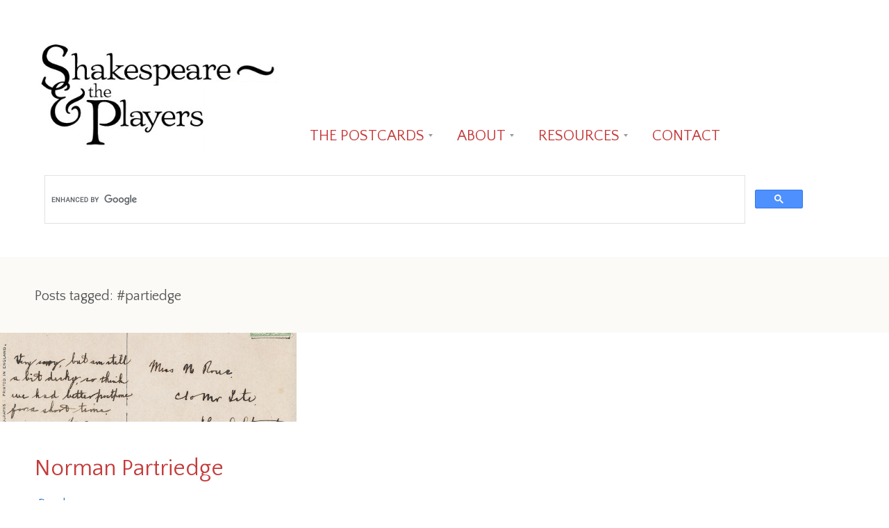

--- FILE ---
content_type: text/html
request_url: https://shakespeare.emory.edu/tag/partiedge/
body_size: 6789
content:
<!DOCTYPE html>
<html lang="en-US"><head>
<meta charset="UTF-8">
<meta http-equiv="X-UA-Compatible" content="IE=edge">
<meta name="viewport" content="width=device-width, initial-scale=1">
<meta name="theme-version" content="1.4.0">
<title>partiedge | Shakespeare and the Players</title>
<link rel="profile" href="https://gmpg.org/xfn/11">
<link rel="pingback" href="/xmlrpc.php">
<meta name="robots" content="max-image-preview:large">
<link rel="dns-prefetch" href="https://fonts.googleapis.com">
<link rel="alternate" type="application/rss+xml" title="Shakespeare and the Players &raquo; Feed" href="/feed/">
<link rel="alternate" type="application/rss+xml" title="Shakespeare and the Players &raquo; Comments Feed" href="/comments/feed/">
<link rel="alternate" type="application/rss+xml" title="Shakespeare and the Players &raquo; partiedge Tag Feed" href="/tag/partiedge/feed/">
<script type="text/javascript">
/* <![CDATA[ */
window._wpemojiSettings = {"baseUrl":"https:\/\/s.w.org\/images\/core\/emoji\/15.0.3\/72x72\/","ext":".png","svgUrl":"https:\/\/s.w.org\/images\/core\/emoji\/15.0.3\/svg\/","svgExt":".svg","source":{"concatemoji":"\/wp-includes\/js\/wp-emoji-release.min.js?ver=6.5.5"}};
/*! This file is auto-generated */
!function(i,n){var o,s,e;function c(e){try{var t={supportTests:e,timestamp:(new Date).valueOf()};sessionStorage.setItem(o,JSON.stringify(t))}catch(e){}}function p(e,t,n){e.clearRect(0,0,e.canvas.width,e.canvas.height),e.fillText(t,0,0);var t=new Uint32Array(e.getImageData(0,0,e.canvas.width,e.canvas.height).data),r=(e.clearRect(0,0,e.canvas.width,e.canvas.height),e.fillText(n,0,0),new Uint32Array(e.getImageData(0,0,e.canvas.width,e.canvas.height).data));return t.every(function(e,t){return e===r[t]})}function u(e,t,n){switch(t){case"flag":return n(e,"\ud83c\udff3\ufe0f\u200d\u26a7\ufe0f","\ud83c\udff3\ufe0f\u200b\u26a7\ufe0f")?!1:!n(e,"\ud83c\uddfa\ud83c\uddf3","\ud83c\uddfa\u200b\ud83c\uddf3")&&!n(e,"\ud83c\udff4\udb40\udc67\udb40\udc62\udb40\udc65\udb40\udc6e\udb40\udc67\udb40\udc7f","\ud83c\udff4\u200b\udb40\udc67\u200b\udb40\udc62\u200b\udb40\udc65\u200b\udb40\udc6e\u200b\udb40\udc67\u200b\udb40\udc7f");case"emoji":return!n(e,"\ud83d\udc26\u200d\u2b1b","\ud83d\udc26\u200b\u2b1b")}return!1}function f(e,t,n){var r="undefined"!=typeof WorkerGlobalScope&&self instanceof WorkerGlobalScope?new OffscreenCanvas(300,150):i.createElement("canvas"),a=r.getContext("2d",{willReadFrequently:!0}),o=(a.textBaseline="top",a.font="600 32px Arial",{});return e.forEach(function(e){o[e]=t(a,e,n)}),o}function t(e){var t=i.createElement("script");t.src=e,t.defer=!0,i.head.appendChild(t)}"undefined"!=typeof Promise&&(o="wpEmojiSettingsSupports",s=["flag","emoji"],n.supports={everything:!0,everythingExceptFlag:!0},e=new Promise(function(e){i.addEventListener("DOMContentLoaded",e,{once:!0})}),new Promise(function(t){var n=function(){try{var e=JSON.parse(sessionStorage.getItem(o));if("object"==typeof e&&"number"==typeof e.timestamp&&(new Date).valueOf()<e.timestamp+604800&&"object"==typeof e.supportTests)return e.supportTests}catch(e){}return null}();if(!n){if("undefined"!=typeof Worker&&"undefined"!=typeof OffscreenCanvas&&"undefined"!=typeof URL&&URL.createObjectURL&&"undefined"!=typeof Blob)try{var e="postMessage("+f.toString()+"("+[JSON.stringify(s),u.toString(),p.toString()].join(",")+"));",r=new Blob([e],{type:"text/javascript"}),a=new Worker(URL.createObjectURL(r),{name:"wpTestEmojiSupports"});return void(a.onmessage=function(e){c(n=e.data),a.terminate(),t(n)})}catch(e){}c(n=f(s,u,p))}t(n)}).then(function(e){for(var t in e)n.supports[t]=e[t],n.supports.everything=n.supports.everything&&n.supports[t],"flag"!==t&&(n.supports.everythingExceptFlag=n.supports.everythingExceptFlag&&n.supports[t]);n.supports.everythingExceptFlag=n.supports.everythingExceptFlag&&!n.supports.flag,n.DOMReady=!1,n.readyCallback=function(){n.DOMReady=!0}}).then(function(){return e}).then(function(){var e;n.supports.everything||(n.readyCallback(),(e=n.source||{}).concatemoji?t(e.concatemoji):e.wpemoji&&e.twemoji&&(t(e.twemoji),t(e.wpemoji)))}))}((window,document),window._wpemojiSettings);
/* ]]> */
</script>
<link rel="stylesheet" id="creativ_shortcodes-css" href="/wp-content/plugins/creativ-shortcodes//includes/shortcodes.css?ver=6.5.5" type="text/css" media="all">
<link rel="stylesheet" id="creativ_shortcodes_fontawesome-css" href="/wp-content/plugins/creativ-shortcodes//fonts/fontawesome/css/font-awesome.min.css?ver=6.5.5" type="text/css" media="all">
<link rel="stylesheet" id="creativ_shortcodes_fontello-css" href="/wp-content/plugins/creativ-shortcodes//fonts/fontello/css/fontello.css?ver=6.5.5" type="text/css" media="all">
<style id="wp-emoji-styles-inline-css" type="text/css">

	img.wp-smiley, img.emoji {
		display: inline !important;
		border: none !important;
		box-shadow: none !important;
		height: 1em !important;
		width: 1em !important;
		margin: 0 0.07em !important;
		vertical-align: -0.1em !important;
		background: none !important;
		padding: 0 !important;
	}
</style>
<link rel="stylesheet" id="wp-block-library-css" href="/wp-includes/css/dist/block-library/style.min.css?ver=6.5.5" type="text/css" media="all">
<link rel="stylesheet" id="mediaelement-css" href="/wp-includes/js/mediaelement/mediaelementplayer-legacy.min.css?ver=4.2.17" type="text/css" media="all">
<link rel="stylesheet" id="wp-mediaelement-css" href="/wp-includes/js/mediaelement/wp-mediaelement.min.css?ver=6.5.5" type="text/css" media="all">
<style id="jetpack-sharing-buttons-style-inline-css" type="text/css">
.jetpack-sharing-buttons__services-list{display:flex;flex-direction:row;flex-wrap:wrap;gap:0;list-style-type:none;margin:5px;padding:0}.jetpack-sharing-buttons__services-list.has-small-icon-size{font-size:12px}.jetpack-sharing-buttons__services-list.has-normal-icon-size{font-size:16px}.jetpack-sharing-buttons__services-list.has-large-icon-size{font-size:24px}.jetpack-sharing-buttons__services-list.has-huge-icon-size{font-size:36px}@media print{.jetpack-sharing-buttons__services-list{display:none!important}}.editor-styles-wrapper .wp-block-jetpack-sharing-buttons{gap:0;padding-inline-start:0}ul.jetpack-sharing-buttons__services-list.has-background{padding:1.25em 2.375em}
</style>
<style id="classic-theme-styles-inline-css" type="text/css">
/*! This file is auto-generated */
.wp-block-button__link{color:#fff;background-color:#32373c;border-radius:9999px;box-shadow:none;text-decoration:none;padding:calc(.667em + 2px) calc(1.333em + 2px);font-size:1.125em}.wp-block-file__button{background:#32373c;color:#fff;text-decoration:none}
</style>
<style id="global-styles-inline-css" type="text/css">
body{--wp--preset--color--black: #000000;--wp--preset--color--cyan-bluish-gray: #abb8c3;--wp--preset--color--white: #ffffff;--wp--preset--color--pale-pink: #f78da7;--wp--preset--color--vivid-red: #cf2e2e;--wp--preset--color--luminous-vivid-orange: #ff6900;--wp--preset--color--luminous-vivid-amber: #fcb900;--wp--preset--color--light-green-cyan: #7bdcb5;--wp--preset--color--vivid-green-cyan: #00d084;--wp--preset--color--pale-cyan-blue: #8ed1fc;--wp--preset--color--vivid-cyan-blue: #0693e3;--wp--preset--color--vivid-purple: #9b51e0;--wp--preset--gradient--vivid-cyan-blue-to-vivid-purple: linear-gradient(135deg,rgba(6,147,227,1) 0%,rgb(155,81,224) 100%);--wp--preset--gradient--light-green-cyan-to-vivid-green-cyan: linear-gradient(135deg,rgb(122,220,180) 0%,rgb(0,208,130) 100%);--wp--preset--gradient--luminous-vivid-amber-to-luminous-vivid-orange: linear-gradient(135deg,rgba(252,185,0,1) 0%,rgba(255,105,0,1) 100%);--wp--preset--gradient--luminous-vivid-orange-to-vivid-red: linear-gradient(135deg,rgba(255,105,0,1) 0%,rgb(207,46,46) 100%);--wp--preset--gradient--very-light-gray-to-cyan-bluish-gray: linear-gradient(135deg,rgb(238,238,238) 0%,rgb(169,184,195) 100%);--wp--preset--gradient--cool-to-warm-spectrum: linear-gradient(135deg,rgb(74,234,220) 0%,rgb(151,120,209) 20%,rgb(207,42,186) 40%,rgb(238,44,130) 60%,rgb(251,105,98) 80%,rgb(254,248,76) 100%);--wp--preset--gradient--blush-light-purple: linear-gradient(135deg,rgb(255,206,236) 0%,rgb(152,150,240) 100%);--wp--preset--gradient--blush-bordeaux: linear-gradient(135deg,rgb(254,205,165) 0%,rgb(254,45,45) 50%,rgb(107,0,62) 100%);--wp--preset--gradient--luminous-dusk: linear-gradient(135deg,rgb(255,203,112) 0%,rgb(199,81,192) 50%,rgb(65,88,208) 100%);--wp--preset--gradient--pale-ocean: linear-gradient(135deg,rgb(255,245,203) 0%,rgb(182,227,212) 50%,rgb(51,167,181) 100%);--wp--preset--gradient--electric-grass: linear-gradient(135deg,rgb(202,248,128) 0%,rgb(113,206,126) 100%);--wp--preset--gradient--midnight: linear-gradient(135deg,rgb(2,3,129) 0%,rgb(40,116,252) 100%);--wp--preset--font-size--small: 13px;--wp--preset--font-size--medium: 20px;--wp--preset--font-size--large: 36px;--wp--preset--font-size--x-large: 42px;--wp--preset--spacing--20: 0.44rem;--wp--preset--spacing--30: 0.67rem;--wp--preset--spacing--40: 1rem;--wp--preset--spacing--50: 1.5rem;--wp--preset--spacing--60: 2.25rem;--wp--preset--spacing--70: 3.38rem;--wp--preset--spacing--80: 5.06rem;--wp--preset--shadow--natural: 6px 6px 9px rgba(0, 0, 0, 0.2);--wp--preset--shadow--deep: 12px 12px 50px rgba(0, 0, 0, 0.4);--wp--preset--shadow--sharp: 6px 6px 0px rgba(0, 0, 0, 0.2);--wp--preset--shadow--outlined: 6px 6px 0px -3px rgba(255, 255, 255, 1), 6px 6px rgba(0, 0, 0, 1);--wp--preset--shadow--crisp: 6px 6px 0px rgba(0, 0, 0, 1);}:where(.is-layout-flex){gap: 0.5em;}:where(.is-layout-grid){gap: 0.5em;}body .is-layout-flex{display: flex;}body .is-layout-flex{flex-wrap: wrap;align-items: center;}body .is-layout-flex > *{margin: 0;}body .is-layout-grid{display: grid;}body .is-layout-grid > *{margin: 0;}:where(.wp-block-columns.is-layout-flex){gap: 2em;}:where(.wp-block-columns.is-layout-grid){gap: 2em;}:where(.wp-block-post-template.is-layout-flex){gap: 1.25em;}:where(.wp-block-post-template.is-layout-grid){gap: 1.25em;}.has-black-color{color: var(--wp--preset--color--black) !important;}.has-cyan-bluish-gray-color{color: var(--wp--preset--color--cyan-bluish-gray) !important;}.has-white-color{color: var(--wp--preset--color--white) !important;}.has-pale-pink-color{color: var(--wp--preset--color--pale-pink) !important;}.has-vivid-red-color{color: var(--wp--preset--color--vivid-red) !important;}.has-luminous-vivid-orange-color{color: var(--wp--preset--color--luminous-vivid-orange) !important;}.has-luminous-vivid-amber-color{color: var(--wp--preset--color--luminous-vivid-amber) !important;}.has-light-green-cyan-color{color: var(--wp--preset--color--light-green-cyan) !important;}.has-vivid-green-cyan-color{color: var(--wp--preset--color--vivid-green-cyan) !important;}.has-pale-cyan-blue-color{color: var(--wp--preset--color--pale-cyan-blue) !important;}.has-vivid-cyan-blue-color{color: var(--wp--preset--color--vivid-cyan-blue) !important;}.has-vivid-purple-color{color: var(--wp--preset--color--vivid-purple) !important;}.has-black-background-color{background-color: var(--wp--preset--color--black) !important;}.has-cyan-bluish-gray-background-color{background-color: var(--wp--preset--color--cyan-bluish-gray) !important;}.has-white-background-color{background-color: var(--wp--preset--color--white) !important;}.has-pale-pink-background-color{background-color: var(--wp--preset--color--pale-pink) !important;}.has-vivid-red-background-color{background-color: var(--wp--preset--color--vivid-red) !important;}.has-luminous-vivid-orange-background-color{background-color: var(--wp--preset--color--luminous-vivid-orange) !important;}.has-luminous-vivid-amber-background-color{background-color: var(--wp--preset--color--luminous-vivid-amber) !important;}.has-light-green-cyan-background-color{background-color: var(--wp--preset--color--light-green-cyan) !important;}.has-vivid-green-cyan-background-color{background-color: var(--wp--preset--color--vivid-green-cyan) !important;}.has-pale-cyan-blue-background-color{background-color: var(--wp--preset--color--pale-cyan-blue) !important;}.has-vivid-cyan-blue-background-color{background-color: var(--wp--preset--color--vivid-cyan-blue) !important;}.has-vivid-purple-background-color{background-color: var(--wp--preset--color--vivid-purple) !important;}.has-black-border-color{border-color: var(--wp--preset--color--black) !important;}.has-cyan-bluish-gray-border-color{border-color: var(--wp--preset--color--cyan-bluish-gray) !important;}.has-white-border-color{border-color: var(--wp--preset--color--white) !important;}.has-pale-pink-border-color{border-color: var(--wp--preset--color--pale-pink) !important;}.has-vivid-red-border-color{border-color: var(--wp--preset--color--vivid-red) !important;}.has-luminous-vivid-orange-border-color{border-color: var(--wp--preset--color--luminous-vivid-orange) !important;}.has-luminous-vivid-amber-border-color{border-color: var(--wp--preset--color--luminous-vivid-amber) !important;}.has-light-green-cyan-border-color{border-color: var(--wp--preset--color--light-green-cyan) !important;}.has-vivid-green-cyan-border-color{border-color: var(--wp--preset--color--vivid-green-cyan) !important;}.has-pale-cyan-blue-border-color{border-color: var(--wp--preset--color--pale-cyan-blue) !important;}.has-vivid-cyan-blue-border-color{border-color: var(--wp--preset--color--vivid-cyan-blue) !important;}.has-vivid-purple-border-color{border-color: var(--wp--preset--color--vivid-purple) !important;}.has-vivid-cyan-blue-to-vivid-purple-gradient-background{background: var(--wp--preset--gradient--vivid-cyan-blue-to-vivid-purple) !important;}.has-light-green-cyan-to-vivid-green-cyan-gradient-background{background: var(--wp--preset--gradient--light-green-cyan-to-vivid-green-cyan) !important;}.has-luminous-vivid-amber-to-luminous-vivid-orange-gradient-background{background: var(--wp--preset--gradient--luminous-vivid-amber-to-luminous-vivid-orange) !important;}.has-luminous-vivid-orange-to-vivid-red-gradient-background{background: var(--wp--preset--gradient--luminous-vivid-orange-to-vivid-red) !important;}.has-very-light-gray-to-cyan-bluish-gray-gradient-background{background: var(--wp--preset--gradient--very-light-gray-to-cyan-bluish-gray) !important;}.has-cool-to-warm-spectrum-gradient-background{background: var(--wp--preset--gradient--cool-to-warm-spectrum) !important;}.has-blush-light-purple-gradient-background{background: var(--wp--preset--gradient--blush-light-purple) !important;}.has-blush-bordeaux-gradient-background{background: var(--wp--preset--gradient--blush-bordeaux) !important;}.has-luminous-dusk-gradient-background{background: var(--wp--preset--gradient--luminous-dusk) !important;}.has-pale-ocean-gradient-background{background: var(--wp--preset--gradient--pale-ocean) !important;}.has-electric-grass-gradient-background{background: var(--wp--preset--gradient--electric-grass) !important;}.has-midnight-gradient-background{background: var(--wp--preset--gradient--midnight) !important;}.has-small-font-size{font-size: var(--wp--preset--font-size--small) !important;}.has-medium-font-size{font-size: var(--wp--preset--font-size--medium) !important;}.has-large-font-size{font-size: var(--wp--preset--font-size--large) !important;}.has-x-large-font-size{font-size: var(--wp--preset--font-size--x-large) !important;}
.wp-block-navigation a:where(:not(.wp-element-button)){color: inherit;}
:where(.wp-block-post-template.is-layout-flex){gap: 1.25em;}:where(.wp-block-post-template.is-layout-grid){gap: 1.25em;}
:where(.wp-block-columns.is-layout-flex){gap: 2em;}:where(.wp-block-columns.is-layout-grid){gap: 2em;}
.wp-block-pullquote{font-size: 1.5em;line-height: 1.6;}
</style>
<link rel="stylesheet" id="bindery-style-css" href="/wp-content/themes/bindery-child/style.css?ver=1.4.0" type="text/css" media="all">
<link rel="stylesheet" id="genericons-css" href="/wp-content/plugins/jetpack/_inc/genericons/genericons/genericons.css?ver=3.1" type="text/css" media="all">
<link rel="stylesheet" id="bindery-webfonts-css" href="https://fonts.googleapis.com/css?family=Quattrocento+Sans%3A400%2C400italic%2C700italic%2C700%7CVesper+Libre%3A700&amp;subset=latin%2Clatin-ext&amp;ver=6.5.5" type="text/css" media="all">
<script type="text/javascript" src="/wp-includes/js/jquery/jquery.min.js?ver=3.7.1" id="jquery-core-js"></script>
<script type="text/javascript" src="/wp-includes/js/jquery/jquery-migrate.min.js?ver=3.4.1" id="jquery-migrate-js"></script>
<script type="text/javascript" src="/wp-content/plugins/creativ-shortcodes//includes/shortcodes.js?ver=6.5.5" id="creativ_shortcodes_js-js"></script>
<script type="text/javascript" src="/wp-content/plugins/stop-user-enumeration/frontend/js/frontend.js?ver=1.6" id="stop-user-enumeration-js"></script>
<link rel="https://api.w.org/" href="/wp-json/"><link rel="alternate" type="application/json" href="/wp-json/wp/v2/tags/255"><link rel="EditURI" type="application/rsd+xml" title="RSD" href="/xmlrpc.php?rsd">
<meta name="generator" content="WordPress 6.5.5">
<style>.site-logo { max-height: 156px; }</style><style>@media screen and (min-width: 840px) { .site-logo-link { top: 6px; } }</style><style>@media screen and (min-width: 840px) { .site-logo-link { left: 3px; } }</style><style>@media screen and (min-width: 840px) { .site-description { max-width: 301px; } }</style><style id="bindery-customize-content-link-color">
      a,
      .page-header .author .fn,
      .attachment-header span {
        color: #1e73be;
      }

      .btn,
      button,
      input[type="button"],
      input[type="reset"],
      input[type="submit"],
      .navigation-bar,
      .portfolio-card-overlay {
        background-color: #1e73be;
      }
    </style><style id="bindery-customize-content-active-color">
      a:hover,
      a:active,
      .entry-title a:hover,
      .site-nav-menu a:hover,
      .post-navigation a:hover {
        color: #000000;
      }

      .site-nav-menu .parent > a:hover:after {
        border-color: #000000 transparent transparent transparent;
      }

      @media screen and (min-width: 840px) {
        .site-nav-menu li .parent > a:hover:after {
          border-color: transparent transparent transparent #000000;
        }

        .rtl .site-nav-menu li .parent > a:hover:after {
          border-color: transparent #000000 transparent transparent;
        }

        .site-nav-menu > a:hover,
        .site-nav-menu > .parent.active > a {
          color: #000000;
        }
      }
    </style><style id="bindery-customize-content-accent-color">
      .entry-title a,
      .post-navigation a,
      .portfolio .entry-title,
      body .singular .intro:first-letter,
      .entry-content .jetpack-portfolio-shortcode .portfolio-entry-title,
      body #main div#jp-relatedposts div.jp-relatedposts-items .jp-relatedposts-post .jp-relatedposts-post-title a,
      body #main div#jp-relatedposts div.jp-relatedposts-items-visual h4.jp-relatedposts-post-title {
        color: #c53b3b;
      }
    </style>			<!-- Site Logo: hide header text -->
			<style type="text/css">
			.site-tagline {
				position: absolute;
				clip: rect(1px, 1px, 1px, 1px);
			}
			</style>
			<style type="text/css" id="wp-custom-css">.portfolio-filter {
	display: none;
}

.site-nav-menu {
	display: inline-block;
	color: #c53b3b;
}

.site-nav-menu {
	font-weight: normal;
}

.site-nav {
	font-family: "Quattrocento Sans", "Helvestica Neue", Verdana, sans-serif;
	font-size: 22px;
}

.site-credits {
	display: none;
}

.site-social {
	color: #888;
	font-size: 18px;
}

.site-copyright {
	color: #888;
	font-size: 18px;
}

.post-navigation {
	display: none;
}

.date updated, .author {
	display: none;
}

.entry-meta {
	display: none;
}

.entry-content .sidenote {
	font-size: 17px;
}

.has-post-thumbnail
.entry-thumbnail {
	padding-top: 30%;
}


.layout-entry-content {
	max-width: 870px;
}


.entry-content .sidenote, .entry-author {
	margin-left: -130px;
}

.layout-entry {
	max-width: 900px;
}

.singular .layout-span, .singular .widget-count-1 .widget, .widget-count-1 .singular .widget, .singular .widget-count-2 .widget, .widget-count-2 .singular .widget {
	margin-left: 3px;
}

.page .layout-entry {
	max-width: 789px;
}

.creativ-shortcode-col-inner {
	text-align: center;
}

body {
	font-size: 18px;
}

.portfolio-gallery {
	width:64%;
}

.home .jetpack-portfolio-type-the-collection {
    display: none;
}

.singular .navigation, .not-singular .navigation {
	display:none;
}

.portfolio-index .site-filter .search-form, .portfolio-single .site-filter .search-form {
	display: block;
}
.attachment-header {
	display: none;
}</style></head>

<body data-rsssl="1" class="archive tag tag-partiedge tag-255 wp-custom-logo not-singular has-site-logo">
<div class="hfeed site" id="page">


  <header class="site-header layout-span" id="masthead" role="banner">

    <div class="site-nav-toggle">
      <a><span class="screen-reader-text">Toggle Menu</span></a>
    </div>

    <div class="site-header-wrap">

      <div class="site-header-content">

                  <div class="site-branding">
            <a href="/" class="site-logo-link" rel="home" itemprop="url"><img width="443" height="199" src="/wp-content/uploads/2017/02/splay1.png" class="site-logo attachment-bindery-logo" alt="" data-size="bindery-logo" itemprop="logo" decoding="async" fetchpriority="high" srcset="/wp-content/uploads/2017/02/splay1.png 443w, /wp-content/uploads/2017/02/splay1-300x135.png 300w" sizes="(max-width: 443px) 100vw, 443px"></a>
                      </div>
        
        <div class="site-nav"><span class="site-nav-title">Menu</span><ul class="site-nav-menu" role="menu"><li class="parent"><a href="/category/collection/">THE POSTCARDS</a><ul><li><a href="/preface/">Preface</a></li><li class="parent"><a href="/category/collection/players/">Players</a><ul><li><a href="/browse-players/">Browse All</a></li></ul></li><li class="parent"><a href="/category/collection/plays-characters/">The Plays</a><ul><li><a href="/portfolio/the-comedies/">Comedies</a></li><li><a href="/portfolio/the-histories/">Histories</a></li><li><a href="/portfolio/the-tragedies/">Tragedies</a></li><li><a href="/browse-plays/">Browse All</a></li></ul></li></ul></li><li class="parent"><a href="/about/">ABOUT</a><ul><li><a href="/about/">About the Site</a></li><li><a href="/site-navigation/">Using the Site</a></li><li><a href="/news/">In the News</a></li><li><a href="/copyright-info/">Cite Us</a></li></ul></li><li class="parent"><a href="/resources/">RESOURCES</a><ul><li><a href="/bibliography/">Bibliography</a></li><li><a href="/multimedia/">Multimedia</a></li><li><a href="/fast-facts/">Fun Facts</a></li><li><a href="/further-research/">Further Research</a></li></ul></li><li><a href="/contact/">CONTACT</a></li></ul></div>
        <div class="site-filter">
          
          <script async="" src="https://cse.google.com/cse.js?cx=263662d6d40f64823">
</script>
<div class="gcse-search"></div>        </div>

      </div>

    </div>

  </header>


  <div class="site-content" id="content">

  <section class="content-area" id="primary">
    
<header class="page-header layout-span">
      <h1 class="page-title">
      Posts tagged: #partiedge    </h1>
  
  </header>

    <main class="site-main " id="main" role="main">
                            <article class="entry post-1952 post type-post status-publish format-standard has-post-thumbnail hentry category-names-h-p category-players category-uncategorized tag-cassio tag-partiedge tag-players" id="post-1952">
  <div class="entry-main">

          <a class="entry-thumbnail-link" href="/norman-partiedge/">
        <div class="entry-thumbnail hidpi-image" data-src="/wp-content/uploads/2015/09/UNK_Millard_E_02_back-1.jpg" data-src-hidpi="/wp-content/uploads/2015/09/UNK_Millard_E_02_back-1.jpg" data-src-width="750">
        </div>
      </a>
    
    <div class="layout-span entry-layout">

      <div class="layout-entry">

        <header class="entry-header">
                      <div class="entry-meta">
              
              <div class="entry-meta-item published-link">
                <a href="/norman-partiedge/" rel="bookmark">
                  <time datetime="2015-08-10T19:20:06-04:00">August 10, 2015</time>
                </a>
              </div>

                          </div>
          
                      <h1 class="entry-title">
              <a href="/norman-partiedge/">Norman Partriedge</a>
            </h1>
                  </header>

        <div class="entry-content layout-entry-content">
                      <p><a class="entry-more" href="/norman-partiedge/">Read more</a></p>
          
                  </div>

      </div>

    </div>

  </div>

  </article>
                    </main>

        <nav class="navigation infinite-navigation layout-span end" role="navigation">
      <h1 class="screen-reader-text">Posts navigation</h1>
      <div class="nav-links">
        <a id="infinite-handle">Load more</a>
      </div>
      <div class="navigation-bar"></div>
    </nav>
      </section>



<div class="widget-area widget-count-1" id="secondary" role="complementary">
  <aside id="search-2" class="widget widget_search"><script async="" src="https://cse.google.com/cse.js?cx=263662d6d40f64823">
</script>
<div class="gcse-search"></div></aside>
  </div>

  </div><!-- #content -->

  <footer class="site-footer layout-span" id="colophon" role="contentinfo">
    <ul class="site-social" role="menu"><li><a href="/about/" target="_blank"><span>About</span></a></li><li><a href="/browse-players/" target="_blank"><span>The Players</span></a></li><li><a href="/browse-plays/" target="_blank"><span>The Plays</span></a></li><li><a href="/copyright-info/" target="_blank"><span>Copyright</span></a></li><li><a href="http://emory.edu" target="_blank"><span>Emory</span></a></li></ul>
    <div class="site-copyright">&copy; Copyright 2024.</div>

    <div class="site-credits">
      <a href="http://wordpress.org/">Proudly powered by WordPress</a>
      Theme: Bindery by <a href="http://pixelunion.net/" rel="designer">Pixel Union</a>.    </div>
  </footer>
</div>

<!-- Matomo Image Tracker-->
<img referrerpolicy="no-referrer-when-downgrade" src="https://matomo.ecdsdev.org/matomo.php?idsite=13&amp;rec=1" style="border:0;position:absolute; visibility:hidden;" alt="">
<!-- End Matomo --><script type="text/javascript" src="/wp-content/themes/bindery/js/vendor.js?ver=1.4.0" id="bindery-vendor-js"></script>
<script type="text/javascript" src="/wp-content/themes/bindery/js/theme.js?ver=1.4.0" id="bindery-theme-js"></script>

</body>

</html>
<!-- Powered by Staatic (https://staatic.com/) -->

--- FILE ---
content_type: text/css
request_url: https://shakespeare.emory.edu/wp-content/plugins/creativ-shortcodes//fonts/fontello/css/fontello.css?ver=6.5.5
body_size: 1627
content:
@font-face {
  font-family: 'fontello';
  src: url('/wp-content/plugins/creativ-shortcodes//fonts/fontello/font/fontello.eot?87432099');
  src: url('/wp-content/plugins/creativ-shortcodes//fonts/fontello/font/fontello.eot?87432099#iefix') format('embedded-opentype'),
       url('/wp-content/plugins/creativ-shortcodes//fonts/fontello/font/fontello.woff?87432099') format('woff'),
       url('/wp-content/plugins/creativ-shortcodes//fonts/fontello/font/fontello.ttf?87432099') format('truetype'),
       url('/wp-content/plugins/creativ-shortcodes//fonts/fontello/font/fontello.svg?87432099#fontello') format('svg');
  font-weight: normal;
  font-style: normal;
}
/* Chrome hack: SVG is rendered more smooth in Windozze. 100% magic, uncomment if you need it. */
/* Note, that will break hinting! In other OS-es font will be not as sharp as it could be */
/*
@media screen and (-webkit-min-device-pixel-ratio:0) {
  @font-face {
    font-family: 'fontello';
    src: url('/wp-content/plugins/creativ-shortcodes//fonts/fontello/font/fontello.svg?87432099#fontello') format('svg');
  }
}
*/
 
 [class^="ja-social-icon-"]:before, [class*=" ja-social-icon-"]:before {
  font-family: "fontello";
  font-style: normal;
  font-weight: normal;
  speak: none;
  -webkit-font-smoothing: antialiased;
 
  display: inline;
  text-decoration: inherit;
  width: 1em;
  margin-right: .2em;
  text-align: center;
  /* opacity: .8; */
 
  /* For safety - reset parent styles, that can break glyph codes*/
  font-variant: normal;
  text-transform: none;
     
  /* fix buttons height, for twitter bootstrap */
  line-height: 1em;
 
  /* Animation center compensation - magrins should be symmetric */
  /* remove if not needed */
  margin-left: .2em;
 
  /* you can be more comfortable with increased icons size */
  /* font-size: 120%; */
 
  /* Uncomment for 3D effect */
  /* text-shadow: 1px 1px 1px rgba(127, 127, 127, 0.3); */
}
 
.ja-social-icon-duckduckgo:before { content: '\21'; } /* '!' */
.ja-social-icon-aim:before { content: '\22'; } /* '&quot;' */
.ja-social-icon-delicious:before { content: '\23'; } /* '#' */
.ja-social-icon-paypal:before { content: '\24'; } /* '$' */
.ja-social-icon-flattr:before { content: '\25'; } /* '%' */
.ja-social-icon-android:before { content: '\26'; } /* '&amp;' */
.ja-social-icon-eventful:before { content: '\27'; } /* ''' */
.ja-social-icon-smashmag:before { content: '\2a'; } /* '*' */
.ja-social-icon-gplus:before { content: '\2b'; } /* '+' */
.ja-social-icon-wikipedia:before { content: '\2c'; } /* ',' */
.ja-social-icon-lanyrd:before { content: '\2d'; } /* '-' */
.ja-social-icon-calendar:before { content: '\2e'; } /* '.' */
.ja-social-icon-stumbleupon:before { content: '\2f'; } /* '/' */
.ja-social-icon-fivehundredpx:before { content: '\30'; } /* '0' */
.ja-social-icon-pinterest:before { content: '\31'; } /* '1' */
.ja-social-icon-bitcoin:before { content: '\32'; } /* '2' */
.ja-social-icon-w3c:before { content: '\33'; } /* '3' */
.ja-social-icon-foursquare:before { content: '\34'; } /* '4' */
.ja-social-icon-html5:before { content: '\35'; } /* '5' */
.ja-social-icon-ie:before { content: '\36'; } /* '6' */
.ja-social-icon-call:before { content: '\37'; } /* '7' */
.ja-social-icon-grooveshark:before { content: '\38'; } /* '8' */
.ja-social-icon-ninetyninedesigns:before { content: '\39'; } /* '9' */
.ja-social-icon-forrst:before { content: '\3a'; } /* ':' */
.ja-social-icon-digg:before { content: '\3b'; } /* ';' */
.ja-social-icon-spotify:before { content: '\3d'; } /* '=' */
.ja-social-icon-reddit:before { content: '\3e'; } /* '&gt;' */
.ja-social-icon-guest:before { content: '\3f'; } /* '?' */
.ja-social-icon-gowalla:before { content: '\40'; } /* '@' */
.ja-social-icon-appstore:before { content: '\41'; } /* 'A' */
.ja-social-icon-blogger:before { content: '\42'; } /* 'B' */
.ja-social-icon-cc:before { content: '\43'; } /* 'C' */
.ja-social-icon-dribbble:before { content: '\44'; } /* 'D' */
.ja-social-icon-evernote:before { content: '\45'; } /* 'E' */
.ja-social-icon-flickr:before { content: '\46'; } /* 'F' */
.ja-social-icon-google:before { content: '\47'; } /* 'G' */
.ja-social-icon-viadeo:before { content: '\48'; } /* 'H' */
.ja-social-icon-instapaper:before { content: '\49'; } /* 'I' */
.ja-social-icon-weibo:before { content: '\4a'; } /* 'J' */
.ja-social-icon-klout:before { content: '\4b'; } /* 'K' */
.ja-social-icon-linkedin:before { content: '\4c'; } /* 'L' */
.ja-social-icon-meetup:before { content: '\4d'; } /* 'M' */
.ja-social-icon-vk:before { content: '\4e'; } /* 'N' */
.ja-social-icon-plancast:before { content: '\50'; } /* 'P' */
.ja-social-icon-disqus:before { content: '\51'; } /* 'Q' */
.ja-social-icon-rss:before { content: '\52'; } /* 'R' */
.ja-social-icon-skype:before { content: '\53'; } /* 'S' */
.ja-social-icon-twitter:before { content: '\54'; } /* 'T' */
.ja-social-icon-youtube:before { content: '\55'; } /* 'U' */
.ja-social-icon-vimeo:before { content: '\56'; } /* 'V' */
.ja-social-icon-windows:before { content: '\57'; } /* 'W' */
.ja-social-icon-xing:before { content: '\58'; } /* 'X' */
.ja-social-icon-yahoo:before { content: '\59'; } /* 'Y' */
.ja-social-icon-chrome:before { content: '\5b'; } /* '[' */
.ja-social-icon-email:before { content: '\5d'; } /* ']' */
.ja-social-icon-macstore:before { content: '\5e'; } /* '^' */
.ja-social-icon-myspace:before { content: '\5f'; } /* '_' */
.ja-social-icon-podcast:before { content: '\60'; } /* '`' */
.ja-social-icon-amazon:before { content: '\61'; } /* 'a' */
.ja-social-icon-steam:before { content: '\62'; } /* 'b' */
.ja-social-icon-cloudapp:before { content: '\63'; } /* 'c' */
.ja-social-icon-dropbox:before { content: '\64'; } /* 'd' */
.ja-social-icon-ebay:before { content: '\65'; } /* 'e' */
.ja-social-icon-facebook:before { content: '\66'; } /* 'f' */
.ja-social-icon-github:before { content: '\67'; } /* 'g' */
.ja-social-icon-googleplay:before { content: '\68'; } /* 'h' */
.ja-social-icon-itunes:before { content: '\69'; } /* 'i' */
.ja-social-icon-plurk:before { content: '\6a'; } /* 'j' */
.ja-social-icon-songkick:before { content: '\6b'; } /* 'k' */
.ja-social-icon-lastfm:before { content: '\6c'; } /* 'l' */
.ja-social-icon-gmail:before { content: '\6d'; } /* 'm' */
.ja-social-icon-pinboard:before { content: '\6e'; } /* 'n' */
.ja-social-icon-openid:before { content: '\6f'; } /* 'o' */
.ja-social-icon-quora:before { content: '\71'; } /* 'q' */
.ja-social-icon-soundcloud:before { content: '\73'; } /* 's' */
.ja-social-icon-tumblr:before { content: '\74'; } /* 't' */
.ja-social-icon-eventasaurus:before { content: '\76'; } /* 'v' */
.ja-social-icon-wordpress:before { content: '\77'; } /* 'w' */
.ja-social-icon-yelp:before { content: '\79'; } /* 'y' */
.ja-social-icon-intensedebate:before { content: '\7b'; } /* '{' */
.ja-social-icon-eventbrite:before { content: '\7c'; } /* '|' */
.ja-social-icon-scribd:before { content: '\7d'; } /* '}' */
.ja-social-icon-posterous:before { content: '\7e'; } /* '~' */
.ja-social-icon-stripe:before { content: '\a3'; } /* '£' */
.ja-social-icon-opentable:before { content: '\c7'; } /* 'Ç' */
.ja-social-icon-cart:before { content: '\c9'; } /* 'É' */
.ja-social-icon-print:before { content: '\d1'; } /* 'Ñ' */
.ja-social-icon-angellist:before { content: '\d6'; } /* 'Ö' */
.ja-social-icon-instagram:before { content: '\dc'; } /* 'Ü' */
.ja-social-icon-dwolla:before { content: '\e0'; } /* 'à' */
.ja-social-icon-appnet:before { content: '\e1'; } /* 'á' */
.ja-social-icon-statusnet:before { content: '\e2'; } /* 'â' */
.ja-social-icon-acrobat:before { content: '\e3'; } /* 'ã' */
.ja-social-icon-drupal:before { content: '\e4'; } /* 'ä' */
.ja-social-icon-buffer:before { content: '\e5'; } /* 'å' */
.ja-social-icon-pocket:before { content: '\e7'; } /* 'ç' */
.ja-social-icon-bitbucket:before { content: '\e9'; } /* 'é' */